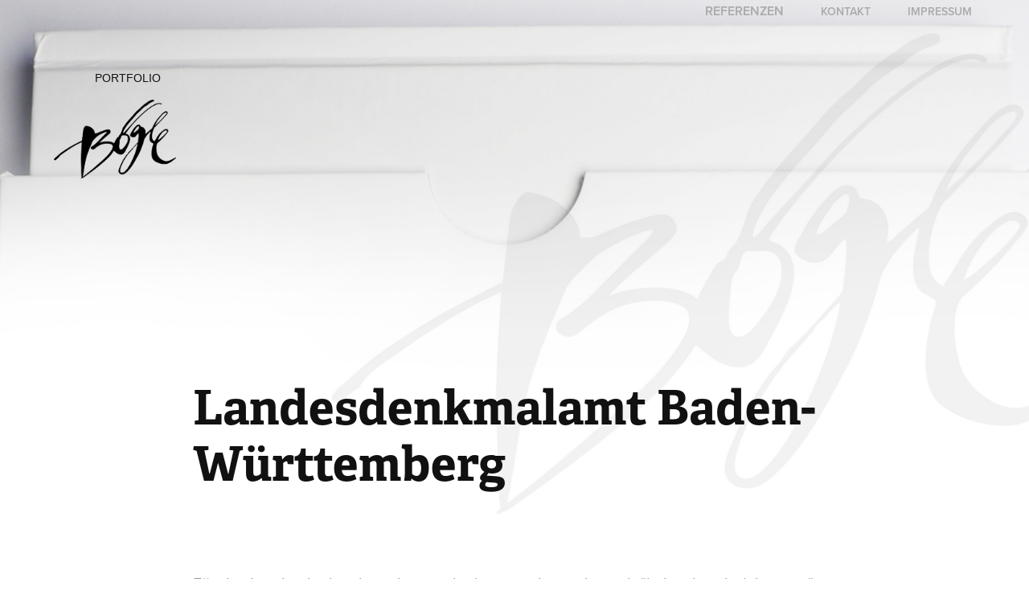

--- FILE ---
content_type: text/html; charset=utf-8
request_url: https://boegle.de/landesdenkmalamt
body_size: 9213
content:
<!DOCTYPE HTML>
<html lang="en-US">
<head>
  <meta charset="UTF-8" />
  <meta name="viewport" content="width=device-width, initial-scale=1" />
      <meta name="description"  content="Michael Bögle
Boegle
Grafik
Design
Kunst
Coronen
Werbeagentur" />
      <meta name="twitter:card"  content="summary_large_image" />
      <meta name="twitter:site"  content="@AdobePortfolio" />
      <meta  property="og:title" content="Michael Bögle - Landesdenkmalamt Baden-Württemberg" />
      <meta  property="og:description" content="Michael Bögle
Boegle
Grafik
Design
Kunst
Coronen
Werbeagentur" />
      <meta  property="og:image" content="https://cdn.myportfolio.com/9aeafb7b0291377f4c5f9286a2f372d6/84057d8d-37d5-4fa3-bc81-beff8a2da07e_rwc_461x453x1748x1367x1748.jpg?h=c0163b3513d9022e0d7dd74b07497f32" />
        <link rel="icon" href="https://cdn.myportfolio.com/9aeafb7b0291377f4c5f9286a2f372d6/e3011830-bf14-43c2-955e-74480d9ec233_carw_1x1x32.jpg?h=3f5ab8423d56749dd54b4737ef837fe8" />
      <link rel="stylesheet" href="/dist/css/main.css" type="text/css" />
      <link rel="stylesheet" href="https://cdn.myportfolio.com/9aeafb7b0291377f4c5f9286a2f372d6/9a9b167b67f65cf4015eaefbd6add8a51761643685.css?h=b59500236c5969873e6df2a0f607a63b" type="text/css" />
    <link rel="canonical" href="https://boegle.de/landesdenkmalamt" />
      <title>Michael Bögle - Landesdenkmalamt Baden-Württemberg</title>
    <script type="text/javascript" src="//use.typekit.net/ik/[base64].js?cb=35f77bfb8b50944859ea3d3804e7194e7a3173fb" async onload="
    try {
      window.Typekit.load();
    } catch (e) {
      console.warn('Typekit not loaded.');
    }
    "></script>
</head>
  <body class="transition-enabled">  <div class='page-background-video page-background-video-with-panel'>
  </div>
  <div class="js-responsive-nav">
    <div class="responsive-nav has-social">
      <div class="close-responsive-click-area js-close-responsive-nav">
        <div class="close-responsive-button"></div>
      </div>
          <div class="nav-container">
            <nav data-hover-hint="nav">
                <div class="gallery-title"><a href="/work" >Referenzen</a></div>
      <div class="page-title">
        <a href="/contact" >Kontakt</a>
      </div>
      <div class="page-title">
        <a href="/impressum" >Impressum</a>
      </div>
                <div class="social pf-nav-social" data-hover-hint="navSocialIcons">
                  <ul>
                  </ul>
                </div>
            </nav>
          </div>
    </div>
  </div>
  <div class="site-wrap cfix js-site-wrap">
    <div class="site-container">
      <div class="site-content e2e-site-content">
        <header class="site-header">
          <div class="logo-container">
              <div class="logo-wrap" data-hover-hint="logo">
                    <div class="logo e2e-site-logo-text logo-text  ">
    <a href="/work" class="preserve-whitespace">Portfolio</a>

</div>
<div class="logo-secondary logo-secondary-image ">
    <div class="image-normal image-link">
     <img src="https://cdn.myportfolio.com/9aeafb7b0291377f4c5f9286a2f372d6/f2a4806c-37e2-4842-b1c7-4b3298865915_rwc_0x0x1591x1025x4096.gif?h=dc3ad4eb129d719fd1c9c3c218fde9d7" alt="Nichts ist unböglich!">
    </div>
</div>

              </div>
  <div class="hamburger-click-area js-hamburger">
    <div class="hamburger">
      <i></i>
      <i></i>
      <i></i>
    </div>
  </div>
          </div>
              <div class="nav-container">
                <nav data-hover-hint="nav">
                <div class="gallery-title"><a href="/work" >Referenzen</a></div>
      <div class="page-title">
        <a href="/contact" >Kontakt</a>
      </div>
      <div class="page-title">
        <a href="/impressum" >Impressum</a>
      </div>
                    <div class="social pf-nav-social" data-hover-hint="navSocialIcons">
                      <ul>
                      </ul>
                    </div>
                </nav>
              </div>
        </header>
        <main>
  <div class="page-container" data-context="page.page.container" data-hover-hint="pageContainer">
    <section class="page standard-modules">
        <header class="page-header content" data-context="pages" data-identity="id:p5ac6123cbe412548c107bb9bcdb9d7cc84f85298dd0d9896c04e7" data-hover-hint="pageHeader" data-hover-hint-id="p5ac6123cbe412548c107bb9bcdb9d7cc84f85298dd0d9896c04e7">
            <h1 class="title preserve-whitespace e2e-site-logo-text">Landesdenkmalamt Baden-Württemberg</h1>
            <p class="description"></p>
        </header>
      <div class="page-content js-page-content" data-context="pages" data-identity="id:p5ac6123cbe412548c107bb9bcdb9d7cc84f85298dd0d9896c04e7">
        <div id="project-canvas" class="js-project-modules modules content">
          <div id="project-modules">
              
              
              
              
              
              <div class="project-module module text project-module-text align- js-project-module e2e-site-project-module-text">
  <div class="rich-text js-text-editable module-text"><div><a href="https://www.denkmalpflege-bw.de/service/presseoeffentlichkeitsarbeit/pressemitteilungen/pressemitteilungen/news/detail/News/vorstellung-von-unterrichtsmaterial-zum-unesco-welterbe/" target="_blank">Für das Landesdenkmalamt  konzeptionieren und gestalten wir "Lehrerhandreichungen"</a>. Die gesamte Produktion samt Versendung ist "aus einem Guss".<br></div></div>
</div>

              
              
              
              
              
              <div class="project-module module image project-module-image js-js-project-module"  style="padding-top: px;
padding-bottom: px;
">

  

  
     <div class="js-lightbox" data-src="https://cdn.myportfolio.com/9aeafb7b0291377f4c5f9286a2f372d6/5d7054a8-13f0-47b0-8da3-fb317cad28d8.png?h=404ed2482229fafcce1cf32692069066">
           <img
             class="js-lazy e2e-site-project-module-image"
             src="[data-uri]"
             data-src="https://cdn.myportfolio.com/9aeafb7b0291377f4c5f9286a2f372d6/5d7054a8-13f0-47b0-8da3-fb317cad28d8_rw_1920.png?h=612a2547c79ad32864fe6f6fd2fe7cb4"
             data-srcset="https://cdn.myportfolio.com/9aeafb7b0291377f4c5f9286a2f372d6/5d7054a8-13f0-47b0-8da3-fb317cad28d8_rw_600.png?h=27d79fa69a7642464081fbe878ccf53f 600w,https://cdn.myportfolio.com/9aeafb7b0291377f4c5f9286a2f372d6/5d7054a8-13f0-47b0-8da3-fb317cad28d8_rw_1200.png?h=ea3607e1be6043a4fa226e7a0151b0b9 1200w,https://cdn.myportfolio.com/9aeafb7b0291377f4c5f9286a2f372d6/5d7054a8-13f0-47b0-8da3-fb317cad28d8_rw_1920.png?h=612a2547c79ad32864fe6f6fd2fe7cb4 1920w,"
             data-sizes="(max-width: 1920px) 100vw, 1920px"
             width="1920"
             height="0"
             style="padding-bottom: 122.83%; background: rgba(0, 0, 0, 0.03)"
             
           >
     </div>
  

</div>

              
              
              
              
              
              
              
              
              
              
              
              
              
              <div class="project-module module text project-module-text align- js-project-module e2e-site-project-module-text">
  <div class="rich-text js-text-editable module-text"><div>So auch die neueste Ausgabe über historische Klosteranlagen in Baden-Württemberg.<br>Herzlichen Dank an Christiane Schick vom Landesamt für Denkmalpflege. Dank Ihrer Kompentenz und Kreativität wurde diese Lehrer-Handreichung zu einem tollen Buch.<br></div></div>
</div>

              
              
              
              
              
              <div class="project-module module image project-module-image js-js-project-module"  style="padding-top: px;
padding-bottom: px;
">

  

  
     <div class="js-lightbox" data-src="https://cdn.myportfolio.com/9aeafb7b0291377f4c5f9286a2f372d6/dc4d870b-1744-499f-9368-a09fc14ac494.png?h=d1fb090059624e4d3967a4415fef452f">
           <img
             class="js-lazy e2e-site-project-module-image"
             src="[data-uri]"
             data-src="https://cdn.myportfolio.com/9aeafb7b0291377f4c5f9286a2f372d6/dc4d870b-1744-499f-9368-a09fc14ac494_rw_1920.png?h=4568add047192a8d1d918d3e0a78c2b7"
             data-srcset="https://cdn.myportfolio.com/9aeafb7b0291377f4c5f9286a2f372d6/dc4d870b-1744-499f-9368-a09fc14ac494_rw_600.png?h=af2230852282ab6d76382db470fbe36d 600w,https://cdn.myportfolio.com/9aeafb7b0291377f4c5f9286a2f372d6/dc4d870b-1744-499f-9368-a09fc14ac494_rw_1200.png?h=0e1556219fcf3f7db48f739d27735901 1200w,https://cdn.myportfolio.com/9aeafb7b0291377f4c5f9286a2f372d6/dc4d870b-1744-499f-9368-a09fc14ac494_rw_1920.png?h=4568add047192a8d1d918d3e0a78c2b7 1920w,"
             data-sizes="(max-width: 1920px) 100vw, 1920px"
             width="1920"
             height="0"
             style="padding-bottom: 87.5%; background: rgba(0, 0, 0, 0.03)"
             
           >
     </div>
  

</div>

              
              
              
              
              
              
              
              
              
              <div class="project-module module image project-module-image js-js-project-module"  style="padding-top: px;
padding-bottom: px;
">

  

  
     <div class="js-lightbox" data-src="https://cdn.myportfolio.com/9aeafb7b0291377f4c5f9286a2f372d6/867929d5-af33-4ec2-b26e-9c924cb2c599.png?h=a898a7d25bfa15678c2e4c9f97923e1c">
           <img
             class="js-lazy e2e-site-project-module-image"
             src="[data-uri]"
             data-src="https://cdn.myportfolio.com/9aeafb7b0291377f4c5f9286a2f372d6/867929d5-af33-4ec2-b26e-9c924cb2c599_rw_1920.png?h=6884ad1216294f7a305a62a28fc505ba"
             data-srcset="https://cdn.myportfolio.com/9aeafb7b0291377f4c5f9286a2f372d6/867929d5-af33-4ec2-b26e-9c924cb2c599_rw_600.png?h=e622fe3f6b1a0df4596eb8b613fa42ed 600w,https://cdn.myportfolio.com/9aeafb7b0291377f4c5f9286a2f372d6/867929d5-af33-4ec2-b26e-9c924cb2c599_rw_1200.png?h=a0f0da8da78a465ce6d31e604e85a320 1200w,https://cdn.myportfolio.com/9aeafb7b0291377f4c5f9286a2f372d6/867929d5-af33-4ec2-b26e-9c924cb2c599_rw_1920.png?h=6884ad1216294f7a305a62a28fc505ba 1920w,"
             data-sizes="(max-width: 1920px) 100vw, 1920px"
             width="1920"
             height="0"
             style="padding-bottom: 88.5%; background: rgba(0, 0, 0, 0.03)"
             
           >
     </div>
  

</div>

              
              
              
              
              
              
              
              
              
              <div class="project-module module image project-module-image js-js-project-module"  style="padding-top: px;
padding-bottom: px;
">

  

  
     <div class="js-lightbox" data-src="https://cdn.myportfolio.com/9aeafb7b0291377f4c5f9286a2f372d6/6f5f0b15-4a9f-4228-aec5-2e7679cadcb2.jpeg?h=cf17874c84510c7efa7683d88ba12f3b">
           <img
             class="js-lazy e2e-site-project-module-image"
             src="[data-uri]"
             data-src="https://cdn.myportfolio.com/9aeafb7b0291377f4c5f9286a2f372d6/6f5f0b15-4a9f-4228-aec5-2e7679cadcb2_rw_1920.jpeg?h=1d27d375bb66cb8751e393a2aee838cf"
             data-srcset="https://cdn.myportfolio.com/9aeafb7b0291377f4c5f9286a2f372d6/6f5f0b15-4a9f-4228-aec5-2e7679cadcb2_rw_600.jpeg?h=86f928508729bfa20f7b3b63564021b3 600w,https://cdn.myportfolio.com/9aeafb7b0291377f4c5f9286a2f372d6/6f5f0b15-4a9f-4228-aec5-2e7679cadcb2_rw_1200.jpeg?h=be623da5ae3b3011abe7e9b9fe5398fd 1200w,https://cdn.myportfolio.com/9aeafb7b0291377f4c5f9286a2f372d6/6f5f0b15-4a9f-4228-aec5-2e7679cadcb2_rw_1920.jpeg?h=1d27d375bb66cb8751e393a2aee838cf 1920w,"
             data-sizes="(max-width: 1920px) 100vw, 1920px"
             width="1920"
             height="0"
             style="padding-bottom: 75%; background: rgba(0, 0, 0, 0.03)"
             
           >
     </div>
  

</div>

              
              
              
              
              
              
              
              
              
              
              
              
              
              <div class="project-module module text project-module-text align- js-project-module e2e-site-project-module-text">
  <div class="rich-text js-text-editable module-text"><div>Ganz neu: Die 2020er Handreichung. Herzlichen Dank an Christiane Schick für die tolle Zusammenarbeit!<br></div></div>
</div>

              
              
              
              
              
              <div class="project-module module image project-module-image js-js-project-module"  style="padding-top: px;
padding-bottom: px;
">

  

  
     <div class="js-lightbox" data-src="https://cdn.myportfolio.com/9aeafb7b0291377f4c5f9286a2f372d6/c4de0bc8-e5ea-4570-a6c9-d78686346097.jpeg?h=9f91745f44150cef77870519eea5366d">
           <img
             class="js-lazy e2e-site-project-module-image"
             src="[data-uri]"
             data-src="https://cdn.myportfolio.com/9aeafb7b0291377f4c5f9286a2f372d6/c4de0bc8-e5ea-4570-a6c9-d78686346097_rw_1920.jpeg?h=68e8f63b2492b0f42d4b1ddae16c962f"
             data-srcset="https://cdn.myportfolio.com/9aeafb7b0291377f4c5f9286a2f372d6/c4de0bc8-e5ea-4570-a6c9-d78686346097_rw_600.jpeg?h=9c556db718a74af0fec9b01ddf3bf531 600w,https://cdn.myportfolio.com/9aeafb7b0291377f4c5f9286a2f372d6/c4de0bc8-e5ea-4570-a6c9-d78686346097_rw_1200.jpeg?h=2eea096f8c2f5c79fccca63babc30490 1200w,https://cdn.myportfolio.com/9aeafb7b0291377f4c5f9286a2f372d6/c4de0bc8-e5ea-4570-a6c9-d78686346097_rw_1920.jpeg?h=68e8f63b2492b0f42d4b1ddae16c962f 1920w,"
             data-sizes="(max-width: 1920px) 100vw, 1920px"
             width="1920"
             height="0"
             style="padding-bottom: 71%; background: rgba(0, 0, 0, 0.03)"
             
           >
     </div>
  

</div>

              
              
              
              
              
              
              
              
              
              <div class="project-module module image project-module-image js-js-project-module" >

  

  
     <div class="js-lightbox" data-src="https://cdn.myportfolio.com/9aeafb7b0291377f4c5f9286a2f372d6/11f56dce-6382-452f-8597-247ae3a4d179.jpg?h=f4b3c74641e03743499a1ee9a92f47bd">
           <img
             class="js-lazy e2e-site-project-module-image"
             src="[data-uri]"
             data-src="https://cdn.myportfolio.com/9aeafb7b0291377f4c5f9286a2f372d6/11f56dce-6382-452f-8597-247ae3a4d179_rw_1920.jpg?h=c3571637ba98114a8eed1b47618a3b17"
             data-srcset="https://cdn.myportfolio.com/9aeafb7b0291377f4c5f9286a2f372d6/11f56dce-6382-452f-8597-247ae3a4d179_rw_600.jpg?h=c3f0e630cc4b76b4fe8d65522d1f88c2 600w,https://cdn.myportfolio.com/9aeafb7b0291377f4c5f9286a2f372d6/11f56dce-6382-452f-8597-247ae3a4d179_rw_1200.jpg?h=2841534699b90667c9c0de2caad0676f 1200w,https://cdn.myportfolio.com/9aeafb7b0291377f4c5f9286a2f372d6/11f56dce-6382-452f-8597-247ae3a4d179_rw_1920.jpg?h=c3571637ba98114a8eed1b47618a3b17 1920w,"
             data-sizes="(max-width: 1920px) 100vw, 1920px"
             width="1920"
             height="0"
             style="padding-bottom: 124.83%; background: rgba(0, 0, 0, 0.03)"
             
           >
     </div>
  

</div>

              
              
              
              
              
              
              
              
              
              <div class="project-module module image project-module-image js-js-project-module" >

  

  
     <div class="js-lightbox" data-src="https://cdn.myportfolio.com/9aeafb7b0291377f4c5f9286a2f372d6/048b4a56-b38d-4a5c-be33-826e73b2b1b3.jpg?h=59843613e2c1ba63c1f8431cafb77dd6">
           <img
             class="js-lazy e2e-site-project-module-image"
             src="[data-uri]"
             data-src="https://cdn.myportfolio.com/9aeafb7b0291377f4c5f9286a2f372d6/048b4a56-b38d-4a5c-be33-826e73b2b1b3_rw_3840.jpg?h=bc2929898632e7fe6535d2a54f0ae018"
             data-srcset="https://cdn.myportfolio.com/9aeafb7b0291377f4c5f9286a2f372d6/048b4a56-b38d-4a5c-be33-826e73b2b1b3_rw_600.jpg?h=94aa135d4ee7e796677dd4e23d7894a7 600w,https://cdn.myportfolio.com/9aeafb7b0291377f4c5f9286a2f372d6/048b4a56-b38d-4a5c-be33-826e73b2b1b3_rw_1200.jpg?h=3afe12672948eeb9830f2aaa1ed2c299 1200w,https://cdn.myportfolio.com/9aeafb7b0291377f4c5f9286a2f372d6/048b4a56-b38d-4a5c-be33-826e73b2b1b3_rw_1920.jpg?h=4ba3b82e21230541964611285736dcb2 1920w,https://cdn.myportfolio.com/9aeafb7b0291377f4c5f9286a2f372d6/048b4a56-b38d-4a5c-be33-826e73b2b1b3_rw_3840.jpg?h=bc2929898632e7fe6535d2a54f0ae018 3840w,"
             data-sizes="(max-width: 3840px) 100vw, 3840px"
             width="3840"
             height="0"
             style="padding-bottom: 75%; background: rgba(0, 0, 0, 0.03)"
             
           >
     </div>
  

</div>

              
              
              
              
              
              
              
              
              
              <div class="project-module module image project-module-image js-js-project-module" >

  

  
     <div class="js-lightbox" data-src="https://cdn.myportfolio.com/9aeafb7b0291377f4c5f9286a2f372d6/05c9389b-93e6-45c2-b6a3-951ab34ff054.jpg?h=ff5fbd224470f59c9624e6832dde8f2c">
           <img
             class="js-lazy e2e-site-project-module-image"
             src="[data-uri]"
             data-src="https://cdn.myportfolio.com/9aeafb7b0291377f4c5f9286a2f372d6/05c9389b-93e6-45c2-b6a3-951ab34ff054_rw_3840.jpg?h=3a27d4b26db2d6e2fb8741e470003aa9"
             data-srcset="https://cdn.myportfolio.com/9aeafb7b0291377f4c5f9286a2f372d6/05c9389b-93e6-45c2-b6a3-951ab34ff054_rw_600.jpg?h=9c8c498023b2c2e03cc5839083e39cb5 600w,https://cdn.myportfolio.com/9aeafb7b0291377f4c5f9286a2f372d6/05c9389b-93e6-45c2-b6a3-951ab34ff054_rw_1200.jpg?h=9504cc866800a50830ffd2417585df6b 1200w,https://cdn.myportfolio.com/9aeafb7b0291377f4c5f9286a2f372d6/05c9389b-93e6-45c2-b6a3-951ab34ff054_rw_1920.jpg?h=b586d604cb2247ea24654a4fc999208e 1920w,https://cdn.myportfolio.com/9aeafb7b0291377f4c5f9286a2f372d6/05c9389b-93e6-45c2-b6a3-951ab34ff054_rw_3840.jpg?h=3a27d4b26db2d6e2fb8741e470003aa9 3840w,"
             data-sizes="(max-width: 3840px) 100vw, 3840px"
             width="3840"
             height="0"
             style="padding-bottom: 75%; background: rgba(0, 0, 0, 0.03)"
             
           >
     </div>
  

</div>

              
              
              
              
              
              
              
              
              
              <div class="project-module module image project-module-image js-js-project-module" >

  

  
     <div class="js-lightbox" data-src="https://cdn.myportfolio.com/9aeafb7b0291377f4c5f9286a2f372d6/9215c878-efe3-49c9-be99-317feb9af7e7.jpg?h=1da465a806fd54a1423188da0c41ecc1">
           <img
             class="js-lazy e2e-site-project-module-image"
             src="[data-uri]"
             data-src="https://cdn.myportfolio.com/9aeafb7b0291377f4c5f9286a2f372d6/9215c878-efe3-49c9-be99-317feb9af7e7_rw_1920.jpg?h=8b8cf8f15143ad14e151a7e699d998c6"
             data-srcset="https://cdn.myportfolio.com/9aeafb7b0291377f4c5f9286a2f372d6/9215c878-efe3-49c9-be99-317feb9af7e7_rw_600.jpg?h=9ec3158456911e402f85059fe9200d29 600w,https://cdn.myportfolio.com/9aeafb7b0291377f4c5f9286a2f372d6/9215c878-efe3-49c9-be99-317feb9af7e7_rw_1200.jpg?h=be56494a9ed0c08afe1822c790a85779 1200w,https://cdn.myportfolio.com/9aeafb7b0291377f4c5f9286a2f372d6/9215c878-efe3-49c9-be99-317feb9af7e7_rw_1920.jpg?h=8b8cf8f15143ad14e151a7e699d998c6 1920w,"
             data-sizes="(max-width: 1920px) 100vw, 1920px"
             width="1920"
             height="0"
             style="padding-bottom: 133.33%; background: rgba(0, 0, 0, 0.03)"
             
           >
     </div>
  

</div>

              
              
              
              
              
              
              
              
              
              <div class="project-module module image project-module-image js-js-project-module" >

  

  
     <div class="js-lightbox" data-src="https://cdn.myportfolio.com/9aeafb7b0291377f4c5f9286a2f372d6/6653e116-cdb8-490d-afda-3e82566aa715.jpg?h=30ec2314d280508624fecb33b68e8ef9">
           <img
             class="js-lazy e2e-site-project-module-image"
             src="[data-uri]"
             data-src="https://cdn.myportfolio.com/9aeafb7b0291377f4c5f9286a2f372d6/6653e116-cdb8-490d-afda-3e82566aa715_rw_3840.jpg?h=c56104420fa4891f372b11eaedf75bca"
             data-srcset="https://cdn.myportfolio.com/9aeafb7b0291377f4c5f9286a2f372d6/6653e116-cdb8-490d-afda-3e82566aa715_rw_600.jpg?h=bc424fc1ef233334c5eba18568d52496 600w,https://cdn.myportfolio.com/9aeafb7b0291377f4c5f9286a2f372d6/6653e116-cdb8-490d-afda-3e82566aa715_rw_1200.jpg?h=719a14ad09265259261d1f515dfbc71f 1200w,https://cdn.myportfolio.com/9aeafb7b0291377f4c5f9286a2f372d6/6653e116-cdb8-490d-afda-3e82566aa715_rw_1920.jpg?h=59edec5d81af327e24409f3820d9a0a6 1920w,https://cdn.myportfolio.com/9aeafb7b0291377f4c5f9286a2f372d6/6653e116-cdb8-490d-afda-3e82566aa715_rw_3840.jpg?h=c56104420fa4891f372b11eaedf75bca 3840w,"
             data-sizes="(max-width: 3840px) 100vw, 3840px"
             width="3840"
             height="0"
             style="padding-bottom: 75%; background: rgba(0, 0, 0, 0.03)"
             
           >
     </div>
  

</div>

              
              
              
              
              
              
              
              
              
              <div class="project-module module image project-module-image js-js-project-module" >

  

  
     <div class="js-lightbox" data-src="https://cdn.myportfolio.com/9aeafb7b0291377f4c5f9286a2f372d6/52230f69-631c-4d4c-8bbc-378426a09b0a.jpg?h=94b738b04251732564d9d3fb3db2aa06">
           <img
             class="js-lazy e2e-site-project-module-image"
             src="[data-uri]"
             data-src="https://cdn.myportfolio.com/9aeafb7b0291377f4c5f9286a2f372d6/52230f69-631c-4d4c-8bbc-378426a09b0a_rw_1920.jpg?h=a7a77f894195d230215269361f6086fc"
             data-srcset="https://cdn.myportfolio.com/9aeafb7b0291377f4c5f9286a2f372d6/52230f69-631c-4d4c-8bbc-378426a09b0a_rw_600.jpg?h=9adee983ffebf3e9253b85fbd8839d62 600w,https://cdn.myportfolio.com/9aeafb7b0291377f4c5f9286a2f372d6/52230f69-631c-4d4c-8bbc-378426a09b0a_rw_1200.jpg?h=7da168a0be79818260e9589142ea1f57 1200w,https://cdn.myportfolio.com/9aeafb7b0291377f4c5f9286a2f372d6/52230f69-631c-4d4c-8bbc-378426a09b0a_rw_1920.jpg?h=a7a77f894195d230215269361f6086fc 1920w,"
             data-sizes="(max-width: 1920px) 100vw, 1920px"
             width="1920"
             height="0"
             style="padding-bottom: 125.5%; background: rgba(0, 0, 0, 0.03)"
             
           >
     </div>
  

</div>

              
              
              
              
              
              
              
              
              
              <div class="project-module module image project-module-image js-js-project-module" >

  

  
     <div class="js-lightbox" data-src="https://cdn.myportfolio.com/9aeafb7b0291377f4c5f9286a2f372d6/7fffe3eb-be6b-4a79-8a8c-59b24fc163ee.jpg?h=2ccefa7fae00aad37307adef76c9fa76">
           <img
             class="js-lazy e2e-site-project-module-image"
             src="[data-uri]"
             data-src="https://cdn.myportfolio.com/9aeafb7b0291377f4c5f9286a2f372d6/7fffe3eb-be6b-4a79-8a8c-59b24fc163ee_rw_1920.jpg?h=e03a23cfecde1c0e724938f4c50c9906"
             data-srcset="https://cdn.myportfolio.com/9aeafb7b0291377f4c5f9286a2f372d6/7fffe3eb-be6b-4a79-8a8c-59b24fc163ee_rw_600.jpg?h=4c7ea680c953670f26ea6ff310b26e21 600w,https://cdn.myportfolio.com/9aeafb7b0291377f4c5f9286a2f372d6/7fffe3eb-be6b-4a79-8a8c-59b24fc163ee_rw_1200.jpg?h=eb59369a2e0a8a88ccd1a109a6e12e4e 1200w,https://cdn.myportfolio.com/9aeafb7b0291377f4c5f9286a2f372d6/7fffe3eb-be6b-4a79-8a8c-59b24fc163ee_rw_1920.jpg?h=e03a23cfecde1c0e724938f4c50c9906 1920w,"
             data-sizes="(max-width: 1920px) 100vw, 1920px"
             width="1920"
             height="0"
             style="padding-bottom: 133.33%; background: rgba(0, 0, 0, 0.03)"
             
           >
     </div>
  

</div>

              
              
              
              
              
              
              
              
              
              <div class="project-module module image project-module-image js-js-project-module" >

  

  
     <div class="js-lightbox" data-src="https://cdn.myportfolio.com/9aeafb7b0291377f4c5f9286a2f372d6/5638605b-89a7-4d49-b766-a3565d51aa88.jpg?h=4f81c0703e8e723537d07de688558f08">
           <img
             class="js-lazy e2e-site-project-module-image"
             src="[data-uri]"
             data-src="https://cdn.myportfolio.com/9aeafb7b0291377f4c5f9286a2f372d6/5638605b-89a7-4d49-b766-a3565d51aa88_rw_1920.jpg?h=a06f9e328ef628f1b40bde97fa1ab838"
             data-srcset="https://cdn.myportfolio.com/9aeafb7b0291377f4c5f9286a2f372d6/5638605b-89a7-4d49-b766-a3565d51aa88_rw_600.jpg?h=582ecb2c5e4eb97c503978bd34fdd03a 600w,https://cdn.myportfolio.com/9aeafb7b0291377f4c5f9286a2f372d6/5638605b-89a7-4d49-b766-a3565d51aa88_rw_1200.jpg?h=4aee51d649ab56baddefeedbdb35d025 1200w,https://cdn.myportfolio.com/9aeafb7b0291377f4c5f9286a2f372d6/5638605b-89a7-4d49-b766-a3565d51aa88_rw_1920.jpg?h=a06f9e328ef628f1b40bde97fa1ab838 1920w,"
             data-sizes="(max-width: 1920px) 100vw, 1920px"
             width="1920"
             height="0"
             style="padding-bottom: 128%; background: rgba(0, 0, 0, 0.03)"
             
           >
     </div>
  

</div>

              
              
              
              
              
              
              
              
              
              <div class="project-module module image project-module-image js-js-project-module" >

  

  
     <div class="js-lightbox" data-src="https://cdn.myportfolio.com/9aeafb7b0291377f4c5f9286a2f372d6/7a1fd8c5-c8cb-4ac8-acf9-fe4c671272ed.jpg?h=36cf66101bcdd4636d5d9f68fd252844">
           <img
             class="js-lazy e2e-site-project-module-image"
             src="[data-uri]"
             data-src="https://cdn.myportfolio.com/9aeafb7b0291377f4c5f9286a2f372d6/7a1fd8c5-c8cb-4ac8-acf9-fe4c671272ed_rw_3840.jpg?h=3b748a7b5cf784dd688342a46305db82"
             data-srcset="https://cdn.myportfolio.com/9aeafb7b0291377f4c5f9286a2f372d6/7a1fd8c5-c8cb-4ac8-acf9-fe4c671272ed_rw_600.jpg?h=d478f4c2aa204177c6126db859f2c892 600w,https://cdn.myportfolio.com/9aeafb7b0291377f4c5f9286a2f372d6/7a1fd8c5-c8cb-4ac8-acf9-fe4c671272ed_rw_1200.jpg?h=e5bad4d0e5813282f910b68507bdafa4 1200w,https://cdn.myportfolio.com/9aeafb7b0291377f4c5f9286a2f372d6/7a1fd8c5-c8cb-4ac8-acf9-fe4c671272ed_rw_1920.jpg?h=2f05bbfab7ce121c02dd69c735ee137c 1920w,https://cdn.myportfolio.com/9aeafb7b0291377f4c5f9286a2f372d6/7a1fd8c5-c8cb-4ac8-acf9-fe4c671272ed_rw_3840.jpg?h=3b748a7b5cf784dd688342a46305db82 3840w,"
             data-sizes="(max-width: 3840px) 100vw, 3840px"
             width="3840"
             height="0"
             style="padding-bottom: 58.67%; background: rgba(0, 0, 0, 0.03)"
             
           >
     </div>
  

</div>

              
              
              
              
              
              
              
              
          </div>
        </div>
      </div>
    </section>
          <section class="other-projects" data-context="page.page.other_pages" data-hover-hint="otherPages">
            <div class="title-wrapper">
              <div class="title-container">
                  <h3 class="other-projects-title preserve-whitespace">You may also like</h3>
              </div>
            </div>
            <div class="project-covers">
                  <a class="project-cover js-project-cover-touch hold-space" href="/advertising" data-context="pages" data-identity="id:p5aba5dd4a6ac25da961e0608c8e22121e1951963468e55467745b">
                    <div class="cover-content-container">
                      <div class="cover-image-wrap">
                        <div class="cover-image">
                            <div class="cover cover-normal">

            <img
              class="cover__img js-lazy"
              src="https://cdn.myportfolio.com/9aeafb7b0291377f4c5f9286a2f372d6/0d297da9-3095-4295-8ce4-e948360e30f9_carw_202x158x32.jpg?h=ed5f3b5ea3f1d71d9554f2ded511251a"
              data-src="https://cdn.myportfolio.com/9aeafb7b0291377f4c5f9286a2f372d6/0d297da9-3095-4295-8ce4-e948360e30f9_car_202x158.jpg?h=d4b6202105bb5868718d2857a7ab1ca2"
              data-srcset="https://cdn.myportfolio.com/9aeafb7b0291377f4c5f9286a2f372d6/0d297da9-3095-4295-8ce4-e948360e30f9_carw_202x158x640.jpg?h=36940543fdd39479d867aeeb103d779e 640w, https://cdn.myportfolio.com/9aeafb7b0291377f4c5f9286a2f372d6/0d297da9-3095-4295-8ce4-e948360e30f9_carw_202x158x1280.jpg?h=b4e823e0728aa513eaf470879266b799 1280w, https://cdn.myportfolio.com/9aeafb7b0291377f4c5f9286a2f372d6/0d297da9-3095-4295-8ce4-e948360e30f9_carw_202x158x1366.jpg?h=b30ecfa6498a7ac30d7db49f174e4965 1366w, https://cdn.myportfolio.com/9aeafb7b0291377f4c5f9286a2f372d6/0d297da9-3095-4295-8ce4-e948360e30f9_carw_202x158x1920.jpg?h=cc3f2fd4682a186fdeeb0fef1d09b26f 1920w, https://cdn.myportfolio.com/9aeafb7b0291377f4c5f9286a2f372d6/0d297da9-3095-4295-8ce4-e948360e30f9_carw_202x158x2560.jpg?h=83008289ebec8894ccadbb5cd37d2202 2560w, https://cdn.myportfolio.com/9aeafb7b0291377f4c5f9286a2f372d6/0d297da9-3095-4295-8ce4-e948360e30f9_carw_202x158x5120.jpg?h=daff6d8af0b5e7ffde156f6c2d36d3cd 5120w"
              data-sizes="(max-width: 540px) 100vw, (max-width: 768px) 50vw, calc(1600px / 4)"
            >
                                      </div>
                        </div>
                      </div>
                      <div class="details-wrap">
                        <div class="details">
                          <div class="details-inner">
                              <div class="title preserve-whitespace">Mach´ Blau Gesamtkonzeption</div>
                              <div class="date">2018</div>
                          </div>
                        </div>
                      </div>
                    </div>
                  </a>
                  <a class="project-cover js-project-cover-touch hold-space" href="/anna-stark-rechtsanwaltskanzlei" data-context="pages" data-identity="id:p5ac646d8d5b37c0d84e3dae2b589b6a150aa0d9500d74291ba0b6">
                    <div class="cover-content-container">
                      <div class="cover-image-wrap">
                        <div class="cover-image">
                            <div class="cover cover-normal">

            <img
              class="cover__img js-lazy"
              src="https://cdn.myportfolio.com/9aeafb7b0291377f4c5f9286a2f372d6/95ebbcf1-afda-48b1-8873-100d2e240591_carw_202x158x32.jpg?h=8c4c652217a5687238d4fedc2cbb6836"
              data-src="https://cdn.myportfolio.com/9aeafb7b0291377f4c5f9286a2f372d6/95ebbcf1-afda-48b1-8873-100d2e240591_car_202x158.jpg?h=1d1931becf68ab62f678aac6653fb322"
              data-srcset="https://cdn.myportfolio.com/9aeafb7b0291377f4c5f9286a2f372d6/95ebbcf1-afda-48b1-8873-100d2e240591_carw_202x158x640.jpg?h=a076c892af1e75b41b6114d6f398eb6d 640w, https://cdn.myportfolio.com/9aeafb7b0291377f4c5f9286a2f372d6/95ebbcf1-afda-48b1-8873-100d2e240591_carw_202x158x1280.jpg?h=82f93c9ce4f5cfd1e618ae440ef95134 1280w, https://cdn.myportfolio.com/9aeafb7b0291377f4c5f9286a2f372d6/95ebbcf1-afda-48b1-8873-100d2e240591_carw_202x158x1366.jpg?h=d884a39dbecff05a73a646a102db4c09 1366w, https://cdn.myportfolio.com/9aeafb7b0291377f4c5f9286a2f372d6/95ebbcf1-afda-48b1-8873-100d2e240591_carw_202x158x1920.jpg?h=2313c458849a2d4c21fe8d37e82121f8 1920w, https://cdn.myportfolio.com/9aeafb7b0291377f4c5f9286a2f372d6/95ebbcf1-afda-48b1-8873-100d2e240591_carw_202x158x2560.jpg?h=41169a84fb1b5253562e7c93cb01fd0f 2560w, https://cdn.myportfolio.com/9aeafb7b0291377f4c5f9286a2f372d6/95ebbcf1-afda-48b1-8873-100d2e240591_carw_202x158x5120.jpg?h=11c9bd344ffd5fe59d4863f14bbf6fc0 5120w"
              data-sizes="(max-width: 540px) 100vw, (max-width: 768px) 50vw, calc(1600px / 4)"
            >
                                      </div>
                        </div>
                      </div>
                      <div class="details-wrap">
                        <div class="details">
                          <div class="details-inner">
                              <div class="title preserve-whitespace">Stark Immobilienanwälte</div>
                              <div class="date">2020</div>
                          </div>
                        </div>
                      </div>
                    </div>
                  </a>
                  <a class="project-cover js-project-cover-touch hold-space" href="/witec-kuckucksuhr" data-context="pages" data-identity="id:p61cc6a0ea9207d0c42c10835cbe519628e36fb9d9fcfd9f6b1978">
                    <div class="cover-content-container">
                      <div class="cover-image-wrap">
                        <div class="cover-image">
                            <div class="cover cover-normal">

            <img
              class="cover__img js-lazy"
              src="https://cdn.myportfolio.com/9aeafb7b0291377f4c5f9286a2f372d6/db471c8c-20ed-44a1-abbc-f5e01770c0d3_carw_202x158x32.jpg?h=6d109140ad4347ecdadbce08799e45da"
              data-src="https://cdn.myportfolio.com/9aeafb7b0291377f4c5f9286a2f372d6/db471c8c-20ed-44a1-abbc-f5e01770c0d3_car_202x158.jpg?h=a0e77c31e6d6aaf5c267241790487106"
              data-srcset="https://cdn.myportfolio.com/9aeafb7b0291377f4c5f9286a2f372d6/db471c8c-20ed-44a1-abbc-f5e01770c0d3_carw_202x158x640.jpg?h=666d380fdfee0c938918c8e03c2d32b3 640w, https://cdn.myportfolio.com/9aeafb7b0291377f4c5f9286a2f372d6/db471c8c-20ed-44a1-abbc-f5e01770c0d3_carw_202x158x1280.jpg?h=19948daf7762068d7036bb7a716c489e 1280w, https://cdn.myportfolio.com/9aeafb7b0291377f4c5f9286a2f372d6/db471c8c-20ed-44a1-abbc-f5e01770c0d3_carw_202x158x1366.jpg?h=849882ba505117a88ddb0378334e9e00 1366w, https://cdn.myportfolio.com/9aeafb7b0291377f4c5f9286a2f372d6/db471c8c-20ed-44a1-abbc-f5e01770c0d3_carw_202x158x1920.jpg?h=9d6a4c8bb1f474f3f5fc40282ed987d4 1920w, https://cdn.myportfolio.com/9aeafb7b0291377f4c5f9286a2f372d6/db471c8c-20ed-44a1-abbc-f5e01770c0d3_carw_202x158x2560.jpg?h=a57d113b9664f24dee8fcedc8a793ab7 2560w, https://cdn.myportfolio.com/9aeafb7b0291377f4c5f9286a2f372d6/db471c8c-20ed-44a1-abbc-f5e01770c0d3_carw_202x158x5120.jpg?h=756a3963f709ccc5bb3a67d652461a55 5120w"
              data-sizes="(max-width: 540px) 100vw, (max-width: 768px) 50vw, calc(1600px / 4)"
            >
                                      </div>
                        </div>
                      </div>
                      <div class="details-wrap">
                        <div class="details">
                          <div class="details-inner">
                              <div class="title preserve-whitespace">Witec Kuckucksuhr</div>
                              <div class="date">2021</div>
                          </div>
                        </div>
                      </div>
                    </div>
                  </a>
                  <a class="project-cover js-project-cover-touch hold-space" href="/wohrleellsasser-steuerberatergesellschaft-mbh" data-context="pages" data-identity="id:p5b879d7173d02a2bdd687b4080f279bb3ef265af28f50a378f92b">
                    <div class="cover-content-container">
                      <div class="cover-image-wrap">
                        <div class="cover-image">
                            <div class="cover cover-normal">

            <img
              class="cover__img js-lazy"
              src="https://cdn.myportfolio.com/9aeafb7b0291377f4c5f9286a2f372d6/40822162-e9b9-47f6-b11d-59549a612cbd_carw_202x158x32.jpg?h=3faa5852cbf5feb02241c429b351d3f6"
              data-src="https://cdn.myportfolio.com/9aeafb7b0291377f4c5f9286a2f372d6/40822162-e9b9-47f6-b11d-59549a612cbd_car_202x158.jpg?h=83334d6f5144477054f2d48f01ee489c"
              data-srcset="https://cdn.myportfolio.com/9aeafb7b0291377f4c5f9286a2f372d6/40822162-e9b9-47f6-b11d-59549a612cbd_carw_202x158x640.jpg?h=c2f0950f7be4cb84b7f7f72b052f6dc6 640w, https://cdn.myportfolio.com/9aeafb7b0291377f4c5f9286a2f372d6/40822162-e9b9-47f6-b11d-59549a612cbd_carw_202x158x1280.jpg?h=395e8bb774cc40fd11ff37598473e2e1 1280w, https://cdn.myportfolio.com/9aeafb7b0291377f4c5f9286a2f372d6/40822162-e9b9-47f6-b11d-59549a612cbd_carw_202x158x1366.jpg?h=52496fac23672db52b98c19c1885f63e 1366w, https://cdn.myportfolio.com/9aeafb7b0291377f4c5f9286a2f372d6/40822162-e9b9-47f6-b11d-59549a612cbd_carw_202x158x1920.jpg?h=a7a5769db6e8772cd288ea6f01073f81 1920w, https://cdn.myportfolio.com/9aeafb7b0291377f4c5f9286a2f372d6/40822162-e9b9-47f6-b11d-59549a612cbd_carw_202x158x2560.jpg?h=38193474ad64235201ae5bcf986f353d 2560w, https://cdn.myportfolio.com/9aeafb7b0291377f4c5f9286a2f372d6/40822162-e9b9-47f6-b11d-59549a612cbd_carw_202x158x5120.jpg?h=f7caf74c749770eec51436b1f69ebb77 5120w"
              data-sizes="(max-width: 540px) 100vw, (max-width: 768px) 50vw, calc(1600px / 4)"
            >
                                      </div>
                        </div>
                      </div>
                      <div class="details-wrap">
                        <div class="details">
                          <div class="details-inner">
                              <div class="title preserve-whitespace">Wöhrle+Ellsässer Steuerberatergesellschaft mbH</div>
                              <div class="date">2018</div>
                          </div>
                        </div>
                      </div>
                    </div>
                  </a>
                  <a class="project-cover js-project-cover-touch hold-space" href="/freiburger-tafel" data-context="pages" data-identity="id:p5ac723cb5324a40222e399d4044204f6b2ab61d9ac9664d04f4da">
                    <div class="cover-content-container">
                      <div class="cover-image-wrap">
                        <div class="cover-image">
                            <div class="cover cover-normal">

            <img
              class="cover__img js-lazy"
              src="https://cdn.myportfolio.com/9aeafb7b0291377f4c5f9286a2f372d6/3584a5f3-931b-4ae4-afaf-d7aabe9bb185_rwc_57x75x1469x1151x32.jpg?h=398a0d70f86a891c8644b6335fc539db"
              data-src="https://cdn.myportfolio.com/9aeafb7b0291377f4c5f9286a2f372d6/3584a5f3-931b-4ae4-afaf-d7aabe9bb185_rwc_57x75x1469x1151x1469.jpg?h=b4bf9c53207b5878eb24842f43c03d0a"
              data-srcset="https://cdn.myportfolio.com/9aeafb7b0291377f4c5f9286a2f372d6/3584a5f3-931b-4ae4-afaf-d7aabe9bb185_rwc_57x75x1469x1151x640.jpg?h=583cebf66b15bde25162054e1acd061c 640w, https://cdn.myportfolio.com/9aeafb7b0291377f4c5f9286a2f372d6/3584a5f3-931b-4ae4-afaf-d7aabe9bb185_rwc_57x75x1469x1151x1280.jpg?h=0942c02a5aa69eae1a9afd584cfe7e49 1280w, https://cdn.myportfolio.com/9aeafb7b0291377f4c5f9286a2f372d6/3584a5f3-931b-4ae4-afaf-d7aabe9bb185_rwc_57x75x1469x1151x1366.jpg?h=e14be3637f8f975bf755aec44b1e4765 1366w, https://cdn.myportfolio.com/9aeafb7b0291377f4c5f9286a2f372d6/3584a5f3-931b-4ae4-afaf-d7aabe9bb185_rwc_57x75x1469x1151x1469.jpg?h=b4bf9c53207b5878eb24842f43c03d0a 1920w, https://cdn.myportfolio.com/9aeafb7b0291377f4c5f9286a2f372d6/3584a5f3-931b-4ae4-afaf-d7aabe9bb185_rwc_57x75x1469x1151x1469.jpg?h=b4bf9c53207b5878eb24842f43c03d0a 2560w, https://cdn.myportfolio.com/9aeafb7b0291377f4c5f9286a2f372d6/3584a5f3-931b-4ae4-afaf-d7aabe9bb185_rwc_57x75x1469x1151x1469.jpg?h=b4bf9c53207b5878eb24842f43c03d0a 5120w"
              data-sizes="(max-width: 540px) 100vw, (max-width: 768px) 50vw, calc(1600px / 4)"
            >
                                      </div>
                        </div>
                      </div>
                      <div class="details-wrap">
                        <div class="details">
                          <div class="details-inner">
                              <div class="title preserve-whitespace">Freiburger Tafel</div>
                              <div class="date">2018</div>
                          </div>
                        </div>
                      </div>
                    </div>
                  </a>
                  <a class="project-cover js-project-cover-touch hold-space" href="/ika-architekten-ingenieure" data-context="pages" data-identity="id:p67cefa3b4a5ed21603554a2e1bc48d3e94d5f76788c384cde7f1a">
                    <div class="cover-content-container">
                      <div class="cover-image-wrap">
                        <div class="cover-image">
                            <div class="cover cover-normal">

            <img
              class="cover__img js-lazy"
              src="https://cdn.myportfolio.com/9aeafb7b0291377f4c5f9286a2f372d6/a38b5d1f-aaeb-4444-9174-282d69d247ca_rwc_79x0x915x716x32.jpg?h=e6000a83df1b199511a0fa850425a9ff"
              data-src="https://cdn.myportfolio.com/9aeafb7b0291377f4c5f9286a2f372d6/a38b5d1f-aaeb-4444-9174-282d69d247ca_rwc_79x0x915x716x915.jpg?h=a50a4e5e6210146eea628d0801ece776"
              data-srcset="https://cdn.myportfolio.com/9aeafb7b0291377f4c5f9286a2f372d6/a38b5d1f-aaeb-4444-9174-282d69d247ca_rwc_79x0x915x716x640.jpg?h=85153861d8b36c41f359de0f08451676 640w, https://cdn.myportfolio.com/9aeafb7b0291377f4c5f9286a2f372d6/a38b5d1f-aaeb-4444-9174-282d69d247ca_rwc_79x0x915x716x915.jpg?h=a50a4e5e6210146eea628d0801ece776 1280w, https://cdn.myportfolio.com/9aeafb7b0291377f4c5f9286a2f372d6/a38b5d1f-aaeb-4444-9174-282d69d247ca_rwc_79x0x915x716x915.jpg?h=a50a4e5e6210146eea628d0801ece776 1366w, https://cdn.myportfolio.com/9aeafb7b0291377f4c5f9286a2f372d6/a38b5d1f-aaeb-4444-9174-282d69d247ca_rwc_79x0x915x716x915.jpg?h=a50a4e5e6210146eea628d0801ece776 1920w, https://cdn.myportfolio.com/9aeafb7b0291377f4c5f9286a2f372d6/a38b5d1f-aaeb-4444-9174-282d69d247ca_rwc_79x0x915x716x915.jpg?h=a50a4e5e6210146eea628d0801ece776 2560w, https://cdn.myportfolio.com/9aeafb7b0291377f4c5f9286a2f372d6/a38b5d1f-aaeb-4444-9174-282d69d247ca_rwc_79x0x915x716x915.jpg?h=a50a4e5e6210146eea628d0801ece776 5120w"
              data-sizes="(max-width: 540px) 100vw, (max-width: 768px) 50vw, calc(1600px / 4)"
            >
                                      </div>
                        </div>
                      </div>
                      <div class="details-wrap">
                        <div class="details">
                          <div class="details-inner">
                              <div class="title preserve-whitespace">Kaltenbach Architekten + Ingenieure</div>
                              <div class="date">2025</div>
                          </div>
                        </div>
                      </div>
                    </div>
                  </a>
                  <a class="project-cover js-project-cover-touch hold-space" href="/wassmer-spargel" data-context="pages" data-identity="id:p5ac7365bc23e7a5315db0e6f8302bc424ca9f0f75025960181980">
                    <div class="cover-content-container">
                      <div class="cover-image-wrap">
                        <div class="cover-image">
                            <div class="cover cover-normal">

            <img
              class="cover__img js-lazy"
              src="https://cdn.myportfolio.com/9aeafb7b0291377f4c5f9286a2f372d6/f4ab1671-a713-4960-908e-81e52a83b533_rwc_933x1242x740x580x32.jpg?h=51255fbf70ba0fc26ee2ae328f3740ee"
              data-src="https://cdn.myportfolio.com/9aeafb7b0291377f4c5f9286a2f372d6/f4ab1671-a713-4960-908e-81e52a83b533_rwc_933x1242x740x580x740.jpg?h=f9fd9202eb10404f58324a7ed0268aaf"
              data-srcset="https://cdn.myportfolio.com/9aeafb7b0291377f4c5f9286a2f372d6/f4ab1671-a713-4960-908e-81e52a83b533_rwc_933x1242x740x580x640.jpg?h=4b948f0e80a2a3b3014c6a95500ffe6f 640w, https://cdn.myportfolio.com/9aeafb7b0291377f4c5f9286a2f372d6/f4ab1671-a713-4960-908e-81e52a83b533_rwc_933x1242x740x580x1280.jpg?h=00785133e1a61f7975e179973bebb141 1280w, https://cdn.myportfolio.com/9aeafb7b0291377f4c5f9286a2f372d6/f4ab1671-a713-4960-908e-81e52a83b533_rwc_933x1242x740x580x1366.jpg?h=56f18ce4ca9837be6b3343b13a17965a 1366w, https://cdn.myportfolio.com/9aeafb7b0291377f4c5f9286a2f372d6/f4ab1671-a713-4960-908e-81e52a83b533_rwc_933x1242x740x580x1920.jpg?h=62ae150912f80b4a0d27cf3aea10668f 1920w, https://cdn.myportfolio.com/9aeafb7b0291377f4c5f9286a2f372d6/f4ab1671-a713-4960-908e-81e52a83b533_rwc_933x1242x740x580x740.jpg?h=f9fd9202eb10404f58324a7ed0268aaf 2560w, https://cdn.myportfolio.com/9aeafb7b0291377f4c5f9286a2f372d6/f4ab1671-a713-4960-908e-81e52a83b533_rwc_933x1242x740x580x740.jpg?h=f9fd9202eb10404f58324a7ed0268aaf 5120w"
              data-sizes="(max-width: 540px) 100vw, (max-width: 768px) 50vw, calc(1600px / 4)"
            >
                                      </div>
                        </div>
                      </div>
                      <div class="details-wrap">
                        <div class="details">
                          <div class="details-inner">
                              <div class="title preserve-whitespace">Wassmer Spargel</div>
                              <div class="date">2018</div>
                          </div>
                        </div>
                      </div>
                    </div>
                  </a>
                  <a class="project-cover js-project-cover-touch hold-space" href="/schwarzwalderkirschtorte" data-context="pages" data-identity="id:p5b8113762c0153d7f3324bde2bcf5a093d2ea8f6e9afba65883b5">
                    <div class="cover-content-container">
                      <div class="cover-image-wrap">
                        <div class="cover-image">
                            <div class="cover cover-normal">

            <img
              class="cover__img js-lazy"
              src="https://cdn.myportfolio.com/9aeafb7b0291377f4c5f9286a2f372d6/75c5f92b-a16d-4c77-9d3e-6f44daa29970_carw_202x158x32.jpg?h=39196da970630cc1210fb82f6e9b537e"
              data-src="https://cdn.myportfolio.com/9aeafb7b0291377f4c5f9286a2f372d6/75c5f92b-a16d-4c77-9d3e-6f44daa29970_car_202x158.jpg?h=5c7be3c6868b8d6aa7737211d56003ac"
              data-srcset="https://cdn.myportfolio.com/9aeafb7b0291377f4c5f9286a2f372d6/75c5f92b-a16d-4c77-9d3e-6f44daa29970_carw_202x158x640.jpg?h=91a4fb5d7a736640c78f5e0703d92a97 640w, https://cdn.myportfolio.com/9aeafb7b0291377f4c5f9286a2f372d6/75c5f92b-a16d-4c77-9d3e-6f44daa29970_carw_202x158x1280.jpg?h=2478ab28ac3ac5bcd5e05a9b1090804f 1280w, https://cdn.myportfolio.com/9aeafb7b0291377f4c5f9286a2f372d6/75c5f92b-a16d-4c77-9d3e-6f44daa29970_carw_202x158x1366.jpg?h=3396f91d5be72a5a037df062b4949638 1366w, https://cdn.myportfolio.com/9aeafb7b0291377f4c5f9286a2f372d6/75c5f92b-a16d-4c77-9d3e-6f44daa29970_carw_202x158x1920.jpg?h=217a5fe972f830ef70308bea600ab1e3 1920w, https://cdn.myportfolio.com/9aeafb7b0291377f4c5f9286a2f372d6/75c5f92b-a16d-4c77-9d3e-6f44daa29970_carw_202x158x2560.jpg?h=7e1ccb730f37f5352df068e95b58a529 2560w, https://cdn.myportfolio.com/9aeafb7b0291377f4c5f9286a2f372d6/75c5f92b-a16d-4c77-9d3e-6f44daa29970_carw_202x158x5120.jpg?h=42306c860876d6ff85f3530421e7f13d 5120w"
              data-sizes="(max-width: 540px) 100vw, (max-width: 768px) 50vw, calc(1600px / 4)"
            >
                                      </div>
                        </div>
                      </div>
                      <div class="details-wrap">
                        <div class="details">
                          <div class="details-inner">
                              <div class="title preserve-whitespace">Schwarzwälderkirschtorte</div>
                              <div class="date">2018</div>
                          </div>
                        </div>
                      </div>
                    </div>
                  </a>
                  <a class="project-cover js-project-cover-touch hold-space" href="/innenausstattung" data-context="pages" data-identity="id:p5aba6cdc2978ee25534b1cb0ef72d3af1e6d188d6226bb228eef9">
                    <div class="cover-content-container">
                      <div class="cover-image-wrap">
                        <div class="cover-image">
                            <div class="cover cover-normal">

            <img
              class="cover__img js-lazy"
              src="https://cdn.myportfolio.com/9aeafb7b0291377f4c5f9286a2f372d6/c83d1520-2fb4-4e59-aa57-d8aebef92d2a_carw_202x158x32.jpg?h=814fc9dda3648afd7e5d440c7b34200b"
              data-src="https://cdn.myportfolio.com/9aeafb7b0291377f4c5f9286a2f372d6/c83d1520-2fb4-4e59-aa57-d8aebef92d2a_car_202x158.jpg?h=65a73de3188dfc3f5a7e50f75473295d"
              data-srcset="https://cdn.myportfolio.com/9aeafb7b0291377f4c5f9286a2f372d6/c83d1520-2fb4-4e59-aa57-d8aebef92d2a_carw_202x158x640.jpg?h=2ee073c683d8fedc73a517b679be7b79 640w, https://cdn.myportfolio.com/9aeafb7b0291377f4c5f9286a2f372d6/c83d1520-2fb4-4e59-aa57-d8aebef92d2a_carw_202x158x1280.jpg?h=768fefdef7c99459aea984846b57abcc 1280w, https://cdn.myportfolio.com/9aeafb7b0291377f4c5f9286a2f372d6/c83d1520-2fb4-4e59-aa57-d8aebef92d2a_carw_202x158x1366.jpg?h=87f5d7c0cd394fa043844a8fa6da23db 1366w, https://cdn.myportfolio.com/9aeafb7b0291377f4c5f9286a2f372d6/c83d1520-2fb4-4e59-aa57-d8aebef92d2a_carw_202x158x1920.jpg?h=60c58e325f224b76cb12c2647a1fea79 1920w, https://cdn.myportfolio.com/9aeafb7b0291377f4c5f9286a2f372d6/c83d1520-2fb4-4e59-aa57-d8aebef92d2a_carw_202x158x2560.jpg?h=c6e320d50df157528063a74f0bbe1dd0 2560w, https://cdn.myportfolio.com/9aeafb7b0291377f4c5f9286a2f372d6/c83d1520-2fb4-4e59-aa57-d8aebef92d2a_carw_202x158x5120.jpg?h=37d5a09e5cb00b85aa1ce627ff94823d 5120w"
              data-sizes="(max-width: 540px) 100vw, (max-width: 768px) 50vw, calc(1600px / 4)"
            >
                                      </div>
                        </div>
                      </div>
                      <div class="details-wrap">
                        <div class="details">
                          <div class="details-inner">
                              <div class="title preserve-whitespace">CI-Konzeption HW Treuhand SteuerberatungsgesellschaH</div>
                              <div class="date">2018</div>
                          </div>
                        </div>
                      </div>
                    </div>
                  </a>
                  <a class="project-cover js-project-cover-touch hold-space" href="/gebaudegestaltung" data-context="pages" data-identity="id:p5aba5efa34629eb2bff1257effaa05e28fb1b76bfa9ead17b97dd">
                    <div class="cover-content-container">
                      <div class="cover-image-wrap">
                        <div class="cover-image">
                            <div class="cover cover-normal">

            <img
              class="cover__img js-lazy"
              src="https://cdn.myportfolio.com/9aeafb7b0291377f4c5f9286a2f372d6/3e7dd7f8-05ea-412e-b366-d75f89e5234a_carw_202x158x32.jpg?h=46861121fe2bbe93f762d9f1b678b104"
              data-src="https://cdn.myportfolio.com/9aeafb7b0291377f4c5f9286a2f372d6/3e7dd7f8-05ea-412e-b366-d75f89e5234a_car_202x158.jpg?h=9487f33a6b499c83051bff88bc644162"
              data-srcset="https://cdn.myportfolio.com/9aeafb7b0291377f4c5f9286a2f372d6/3e7dd7f8-05ea-412e-b366-d75f89e5234a_carw_202x158x640.jpg?h=c9c82c5a023d9f00ff0cbe0bc6cf3c16 640w, https://cdn.myportfolio.com/9aeafb7b0291377f4c5f9286a2f372d6/3e7dd7f8-05ea-412e-b366-d75f89e5234a_carw_202x158x1280.jpg?h=6a91178260d140750fe3bcc32693fd99 1280w, https://cdn.myportfolio.com/9aeafb7b0291377f4c5f9286a2f372d6/3e7dd7f8-05ea-412e-b366-d75f89e5234a_carw_202x158x1366.jpg?h=4425170e482f7eb7ad3d9b69ef12b7ca 1366w, https://cdn.myportfolio.com/9aeafb7b0291377f4c5f9286a2f372d6/3e7dd7f8-05ea-412e-b366-d75f89e5234a_carw_202x158x1920.jpg?h=5852140bb8c6073bc987f71577b60875 1920w, https://cdn.myportfolio.com/9aeafb7b0291377f4c5f9286a2f372d6/3e7dd7f8-05ea-412e-b366-d75f89e5234a_carw_202x158x2560.jpg?h=b8a15418b41bea34bfcf2ed9e0120fc3 2560w, https://cdn.myportfolio.com/9aeafb7b0291377f4c5f9286a2f372d6/3e7dd7f8-05ea-412e-b366-d75f89e5234a_carw_202x158x5120.jpg?h=2022902382ad4d50b3b80996deacb256 5120w"
              data-sizes="(max-width: 540px) 100vw, (max-width: 768px) 50vw, calc(1600px / 4)"
            >
                                      </div>
                        </div>
                      </div>
                      <div class="details-wrap">
                        <div class="details">
                          <div class="details-inner">
                              <div class="title preserve-whitespace">Bahnhofsplatz Gestaltungskonzept          Bad Krozingen</div>
                              <div class="date">2017</div>
                          </div>
                        </div>
                      </div>
                    </div>
                  </a>
            </div>
          </section>
        <section class="back-to-top" data-hover-hint="backToTop">
          <a href="#"><span class="arrow">&uarr;</span><span class="preserve-whitespace">Back to Top</span></a>
        </section>
        <a class="back-to-top-fixed js-back-to-top back-to-top-fixed-with-panel" data-hover-hint="backToTop" data-hover-hint-placement="top-start" href="#">
          <svg version="1.1" id="Layer_1" xmlns="http://www.w3.org/2000/svg" xmlns:xlink="http://www.w3.org/1999/xlink" x="0px" y="0px"
           viewBox="0 0 26 26" style="enable-background:new 0 0 26 26;" xml:space="preserve" class="icon icon-back-to-top">
          <g>
            <path d="M13.8,1.3L21.6,9c0.1,0.1,0.1,0.3,0.2,0.4c0.1,0.1,0.1,0.3,0.1,0.4s0,0.3-0.1,0.4c-0.1,0.1-0.1,0.3-0.3,0.4
              c-0.1,0.1-0.2,0.2-0.4,0.3c-0.2,0.1-0.3,0.1-0.4,0.1c-0.1,0-0.3,0-0.4-0.1c-0.2-0.1-0.3-0.2-0.4-0.3L14.2,5l0,19.1
              c0,0.2-0.1,0.3-0.1,0.5c0,0.1-0.1,0.3-0.3,0.4c-0.1,0.1-0.2,0.2-0.4,0.3c-0.1,0.1-0.3,0.1-0.5,0.1c-0.1,0-0.3,0-0.4-0.1
              c-0.1-0.1-0.3-0.1-0.4-0.3c-0.1-0.1-0.2-0.2-0.3-0.4c-0.1-0.1-0.1-0.3-0.1-0.5l0-19.1l-5.7,5.7C6,10.8,5.8,10.9,5.7,11
              c-0.1,0.1-0.3,0.1-0.4,0.1c-0.2,0-0.3,0-0.4-0.1c-0.1-0.1-0.3-0.2-0.4-0.3c-0.1-0.1-0.1-0.2-0.2-0.4C4.1,10.2,4,10.1,4.1,9.9
              c0-0.1,0-0.3,0.1-0.4c0-0.1,0.1-0.3,0.3-0.4l7.7-7.8c0.1,0,0.2-0.1,0.2-0.1c0,0,0.1-0.1,0.2-0.1c0.1,0,0.2,0,0.2-0.1
              c0.1,0,0.1,0,0.2,0c0,0,0.1,0,0.2,0c0.1,0,0.2,0,0.2,0.1c0.1,0,0.1,0.1,0.2,0.1C13.7,1.2,13.8,1.2,13.8,1.3z"/>
          </g>
          </svg>
        </a>
  </div>
              <footer class="site-footer" data-hover-hint="footer">
                <div class="footer-text">
                  Powered by <a href="http://portfolio.adobe.com" target="_blank">Adobe Portfolio</a>
                </div>
              </footer>
        </main>
      </div>
    </div>
  </div>
</body>
<script type="text/javascript">
  // fix for Safari's back/forward cache
  window.onpageshow = function(e) {
    if (e.persisted) { window.location.reload(); }
  };
</script>
  <script type="text/javascript">var __config__ = {"page_id":"p5ac6123cbe412548c107bb9bcdb9d7cc84f85298dd0d9896c04e7","theme":{"name":"geometric"},"pageTransition":true,"linkTransition":true,"disableDownload":false,"localizedValidationMessages":{"required":"This field is required","Email":"This field must be a valid email address"},"lightbox":{"enabled":true,"color":{"opacity":0.94,"hex":"#fff"}},"cookie_banner":{"enabled":false}};</script>
  <script type="text/javascript" src="/site/translations?cb=35f77bfb8b50944859ea3d3804e7194e7a3173fb"></script>
  <script type="text/javascript" src="/dist/js/main.js?cb=35f77bfb8b50944859ea3d3804e7194e7a3173fb"></script>
</html>
